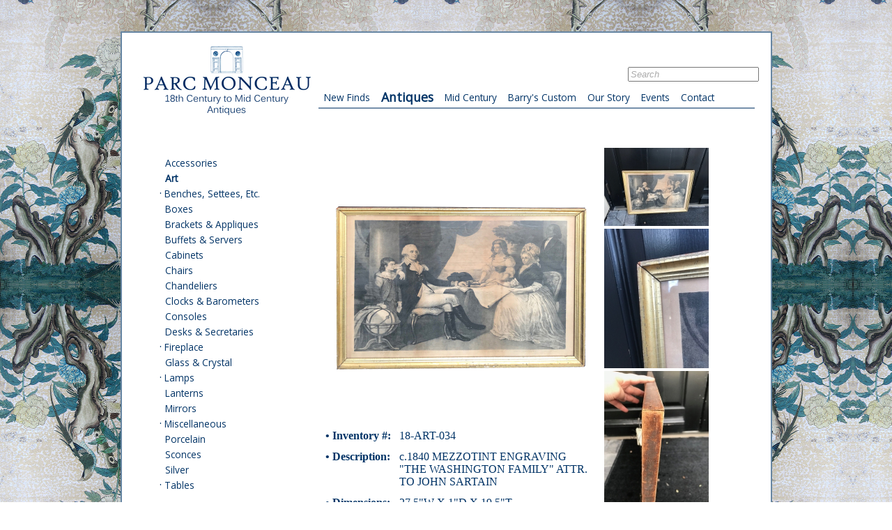

--- FILE ---
content_type: text/html
request_url: http://parcmonceau.com/view.php?item_id=16034&view_type=antiques
body_size: 15327
content:
<!DOCTYPE HTML PUBLIC "-//W3C//DTD HTML 4.01 Transitional//EN" "http://www.w3.org/TR/html4/loose.dtd">
<html>
	<head>
		<title>Parc Monceau - c.1840 MEZZOTINT ENGRAVING "THE WASHINGTON FAMILY" ATTR. TO JOHN SARTAIN - Atlanta, Ga</title>
		<link rel="stylesheet" type="text/css" href="/static/css/main.css">
		<link rel="stylesheet" type="text/css" href="/static/css/jqueryui.css">
		<script src="http://ajax.googleapis.com/ajax/libs/jquery/1.4/jquery.min.js"></script>
		<script src="http://ajax.googleapis.com/ajax/libs/jqueryui/1.8.16/jquery-ui.min.js"></script>
		<link href='http://fonts.googleapis.com/css?family=Open+Sans' rel='stylesheet' type='text/css'>
		<link rel="stylesheet" href="/static/css/lightbox.css" type="text/css"  media="screen" charset="utf-8" />         
		<script type="text/javascript" src="/static/js/lightbox.js"></script> 
		<script>
			$(document).ready(function() {
				$("#join").dialog({ autoOpen: false, title: 'Join our Mailing List'});

				$("#close_form").live("click", function() {
					$("#join").dialog('close');
				})

				$("#JoinMailingList").click(function() {
					$("#join").dialog('open');
					return false;
				})

				$("#joinForm").submit(function() {
					data = $(this).serialize();
					$.post("/contact.php?join=true", data, function(data) {
						$("#join").html("Thank you for joing our mailing list.<br> <input type=button id='close_form' value='Close'>");
					})
					return false;
				})

				$('.top_link').toggle(
					function(){
						cat_id = $(this).attr("ref");
						$(this).css("font-weight", "bold");
						$("." + cat_id).show();
						return false;
					},
					function(){
						cat_id = $(this).attr("ref");
						$(this).css("font-weight", "normal");
						$("." + cat_id).hide();
						return false;
				});
		});
		</script>
	</head>
	<div id="join" style="display: none">
		<form action="#" method=post id="joinForm">
			<table>
				<tr>
					<td>Name:</td><td><input type=text size=20 name="name"></td>
				</tr>
				<tr>
					<td>E-Mail:</td><td><input type=text size=20 name="email"></td>
				</tr>
				<tr>
					<td></td><td><input type=Submit value="Join"></td>
				</tr>
			</table>
		</form>
	</div>
	<body>
		<table id="fullcontainer">
			<tr>
				<td>
					<div id="container">
						<div id="header">
							<div id="headerlogo">
								<a href="/index.php"><img src="/static/image/top_logo.jpg"></a>
							</div>
						</div>
					</div>
				</td>
				<td id="top_menu_cell">
					<div>
						<script type="text/javascript">
							<!--
								function clearText(field) {
									if (field.defaultValue == field.value) field.value = '';
									else if (field.value == '') field.value = field.defaultValue;
								}

								function submitenter(myfield,e) {
									var keycode;

									if (window.event) keycode = window.event.keyCode;
									else if (e) keycode = e.which;
									else return true;

									if (keycode == 13) {
										myfield.form.submit();
										return false;
									} else {
										return true;
									}
								}
							//-->
						</script>
						<form id="search_form" action="/search.php">
							<input name="terms" size="20" value="Search" onFocus="clearText(this)" onKeyPress="return submitenter(this,event)" />
						</form>
						<div id="top_menu">
	<ul>
		<li class="top_menu_item "><a href="/new_finds.php">New Finds</a></li>		<li class="top_menu_item menu_item_active"><a href="/inventory.php">Antiques</a></li>		<li class="top_menu_item "><a href="/midcentury.php">Mid Century</a></li>		<li class="top_menu_item "><a href="/custom.php">Barry's Custom</a></li>		<li class="top_menu_item "><a href="/about.php">Our Story</a></li>		<li class="top_menu_item "><a href="/events.php">Events</a></li>		<li class="top_menu_item "><a href="/contact.php">Contact</a></li>	</ul>
</div>
					</div>
				</td>
			</tr>
			<tr>
				<td id="left_inventory">
					<ul>
<li class='menu_link   0'>&nbsp;&nbsp;&nbsp;<a href='/category.php?cat_id=1&view_type=antiques'>Accessories</a></li>
<li class='menu_link  menu_item_active 0'>&nbsp;&nbsp;&nbsp;<a href='/category.php?cat_id=2&view_type=antiques'>Art</a></li>
<li class='menu_link   0'>&nbsp;&middot;&nbsp;<a href='#' ref='86' class='top_link'>Benches,&nbsp;Settees,&nbsp;Etc.</a></li>
<ul>
<li class='menu_link menu_link_hidden  86'>&nbsp;&nbsp;&nbsp;<a href='/category.php?cat_id=84&view_type=antiques'>Benches</a></li>
<li class='menu_link menu_link_hidden  86'>&nbsp;&nbsp;&nbsp;<a href='/category.php?cat_id=85&view_type=antiques'>Settees</a></li>
<li class='menu_link menu_link_hidden  86'>&nbsp;&nbsp;&nbsp;<a href='/category.php?cat_id=89&view_type=antiques'>Stools</a></li>
</ul>
<li class='menu_link   0'>&nbsp;&nbsp;&nbsp;<a href='/category.php?cat_id=5&view_type=antiques'>Boxes</a></li>
<li class='menu_link   0'>&nbsp;&nbsp;&nbsp;<a href='/category.php?cat_id=91&view_type=antiques'>Brackets&nbsp;&amp;&nbsp;Appliques</a></li>
<li class='menu_link   0'>&nbsp;&nbsp;&nbsp;<a href='/category.php?cat_id=4&view_type=antiques'>Buffets&nbsp;&amp;&nbsp;Servers</a></li>
<li class='menu_link   0'>&nbsp;&nbsp;&nbsp;<a href='/category.php?cat_id=92&view_type=antiques'>Cabinets</a></li>
<li class='menu_link   0'>&nbsp;&nbsp;&nbsp;<a href='/category.php?cat_id=124&view_type=antiques'>Chairs</a></li>
<li class='menu_link   0'>&nbsp;&nbsp;&nbsp;<a href='/category.php?cat_id=41&view_type=antiques'>Chandeliers</a></li>
<li class='menu_link   0'>&nbsp;&nbsp;&nbsp;<a href='/category.php?cat_id=7&view_type=antiques'>Clocks&nbsp;&&nbsp;Barometers</a></li>
<li class='menu_link   0'>&nbsp;&nbsp;&nbsp;<a href='/category.php?cat_id=70&view_type=antiques'>Consoles</a></li>
<li class='menu_link   0'>&nbsp;&nbsp;&nbsp;<a href='/category.php?cat_id=9&view_type=antiques'>Desks&nbsp;&amp;&nbsp;Secretaries</a></li>
<li class='menu_link   0'>&nbsp;&middot;&nbsp;<a href='#' ref='8' class='top_link'>Fireplace</a></li>
<ul>
<li class='menu_link menu_link_hidden  8'>&nbsp;&middot;&nbsp;<a href='#' ref='122' class='top_link'>Andirons</a></li>
<ul>
<li class='menu_link menu_link_hidden  122'>&nbsp;&nbsp;&nbsp;<a href='/category.php?cat_id=24&view_type=antiques'>Brass&nbsp;&amp;&nbsp;Bronze</a></li>
<li class='menu_link menu_link_hidden  122'>&nbsp;&nbsp;&nbsp;<a href='/category.php?cat_id=26&view_type=antiques'>Iron</a></li>
<li class='menu_link menu_link_hidden  122'>&nbsp;&nbsp;&nbsp;<a href='/category.php?cat_id=27&view_type=antiques'>Mixed&nbsp;Metals</a></li>
</ul>
<li class='menu_link menu_link_hidden  8'>&nbsp;&nbsp;&nbsp;<a href='/category.php?cat_id=19&view_type=antiques'>Chenets</a></li>
<li class='menu_link menu_link_hidden  8'>&nbsp;&nbsp;&nbsp;<a href='/category.php?cat_id=21&view_type=antiques'>Fenders</a></li>
<li class='menu_link menu_link_hidden  8'>&nbsp;&nbsp;&nbsp;<a href='/category.php?cat_id=22&view_type=antiques'>Fire&nbsp;Tools</a></li>
<li class='menu_link menu_link_hidden  8'>&nbsp;&nbsp;&nbsp;<a href='/category.php?cat_id=96&view_type=antiques'>Mantle</a></li>
<li class='menu_link menu_link_hidden  8'>&nbsp;&nbsp;&nbsp;<a href='/category.php?cat_id=95&view_type=antiques'>Miscellaneous</a></li>
<li class='menu_link menu_link_hidden  8'>&nbsp;&nbsp;&nbsp;<a href='/category.php?cat_id=20&view_type=antiques'>Screens</a></li>
</ul>
<li class='menu_link   0'>&nbsp;&nbsp;&nbsp;<a href='/category.php?cat_id=97&view_type=antiques'>Glass&nbsp;&amp;&nbsp;Crystal</a></li>
<li class='menu_link   0'>&nbsp;&middot;&nbsp;<a href='#' ref='44' class='top_link'>Lamps</a></li>
<ul>
<li class='menu_link menu_link_hidden  44'>&nbsp;&nbsp;&nbsp;<a href='/category.php?cat_id=98&view_type=antiques'>Basalt&nbsp;&amp;&nbsp;Bisque</a></li>
<li class='menu_link menu_link_hidden  44'>&nbsp;&nbsp;&nbsp;<a href='/category.php?cat_id=99&view_type=antiques'>Bouillotte</a></li>
<li class='menu_link menu_link_hidden  44'>&nbsp;&nbsp;&nbsp;<a href='/category.php?cat_id=55&view_type=antiques'>Brass&nbsp;&amp;&nbsp;Bronze</a></li>
<li class='menu_link menu_link_hidden  44'>&nbsp;&nbsp;&nbsp;<a href='/category.php?cat_id=58&view_type=antiques'>Floor</a></li>
<li class='menu_link menu_link_hidden  44'>&nbsp;&nbsp;&nbsp;<a href='/category.php?cat_id=57&view_type=antiques'>Gilded</a></li>
<li class='menu_link menu_link_hidden  44'>&nbsp;&nbsp;&nbsp;<a href='/category.php?cat_id=51&view_type=antiques'>Glass&nbsp;&amp;&nbsp;Lucite</a></li>
<li class='menu_link menu_link_hidden  44'>&nbsp;&nbsp;&nbsp;<a href='/category.php?cat_id=53&view_type=antiques'>Metal&nbsp;&amp;&nbsp;Iron</a></li>
<li class='menu_link menu_link_hidden  44'>&nbsp;&nbsp;&nbsp;<a href='/category.php?cat_id=52&view_type=antiques'>Porcelain</a></li>
<li class='menu_link menu_link_hidden  44'>&nbsp;&nbsp;&nbsp;<a href='/category.php?cat_id=101&view_type=antiques'>Pottery</a></li>
<li class='menu_link menu_link_hidden  44'>&nbsp;&nbsp;&nbsp;<a href='/category.php?cat_id=104&view_type=antiques'>Silver</a></li>
<li class='menu_link menu_link_hidden  44'>&nbsp;&nbsp;&nbsp;<a href='/category.php?cat_id=103&view_type=antiques'>Tea&nbsp;Tins</a></li>
<li class='menu_link menu_link_hidden  44'>&nbsp;&nbsp;&nbsp;<a href='/category.php?cat_id=102&view_type=antiques'>Tole</a></li>
<li class='menu_link menu_link_hidden  44'>&nbsp;&nbsp;&nbsp;<a href='/category.php?cat_id=56&view_type=antiques'>Wooden</a></li>
</ul>
<li class='menu_link   0'>&nbsp;&nbsp;&nbsp;<a href='/category.php?cat_id=42&view_type=antiques'>Lanterns</a></li>
<li class='menu_link   0'>&nbsp;&nbsp;&nbsp;<a href='/category.php?cat_id=10&view_type=antiques'>Mirrors</a></li>
<li class='menu_link   0'>&nbsp;&middot;&nbsp;<a href='#' ref='16' class='top_link'>Miscellaneous</a></li>
<ul>
<li class='menu_link menu_link_hidden  16'>&nbsp;&nbsp;&nbsp;<a href='/category.php?cat_id=107&view_type=antiques'>Beds</a></li>
<li class='menu_link menu_link_hidden  16'>&nbsp;&nbsp;&nbsp;<a href='/category.php?cat_id=108&view_type=antiques'>Bookshelves</a></li>
<li class='menu_link menu_link_hidden  16'>&nbsp;&nbsp;&nbsp;<a href='/category.php?cat_id=109&view_type=antiques'>Cellarettes</a></li>
<li class='menu_link menu_link_hidden  16'>&nbsp;&nbsp;&nbsp;<a href='/category.php?cat_id=125&view_type=antiques'>Miscellaneous</a></li>
<li class='menu_link menu_link_hidden  16'>&nbsp;&nbsp;&nbsp;<a href='/category.php?cat_id=114&view_type=antiques'>Pedestals&nbsp;&amp;&nbsp;Stands</a></li>
<li class='menu_link menu_link_hidden  16'>&nbsp;&nbsp;&nbsp;<a href='/category.php?cat_id=116&view_type=antiques'>Rugs</a></li>
<li class='menu_link menu_link_hidden  16'>&nbsp;&nbsp;&nbsp;<a href='/category.php?cat_id=117&view_type=antiques'>Screens</a></li>
</ul>
<li class='menu_link   0'>&nbsp;&nbsp;&nbsp;<a href='/category.php?cat_id=11&view_type=antiques'>Porcelain</a></li>
<li class='menu_link   0'>&nbsp;&nbsp;&nbsp;<a href='/category.php?cat_id=43&view_type=antiques'>Sconces</a></li>
<li class='menu_link   0'>&nbsp;&nbsp;&nbsp;<a href='/category.php?cat_id=13&view_type=antiques'>Silver</a></li>
<li class='menu_link   0'>&nbsp;&middot;&nbsp;<a href='#' ref='14' class='top_link'>Tables</a></li>
<ul>
<li class='menu_link menu_link_hidden  14'>&nbsp;&nbsp;&nbsp;<a href='/category.php?cat_id=119&view_type=antiques'>Center</a></li>
<li class='menu_link menu_link_hidden  14'>&nbsp;&nbsp;&nbsp;<a href='/category.php?cat_id=71&view_type=antiques'>Coffee</a></li>
<li class='menu_link menu_link_hidden  14'>&nbsp;&nbsp;&nbsp;<a href='/category.php?cat_id=68&view_type=antiques'>Dining</a></li>
<li class='menu_link menu_link_hidden  14'>&nbsp;&nbsp;&nbsp;<a href='/category.php?cat_id=120&view_type=antiques'>Drink</a></li>
<li class='menu_link menu_link_hidden  14'>&nbsp;&nbsp;&nbsp;<a href='/category.php?cat_id=121&view_type=antiques'>Game</a></li>
<li class='menu_link menu_link_hidden  14'>&nbsp;&nbsp;&nbsp;<a href='/category.php?cat_id=69&view_type=antiques'>Side</a></li>
</ul>
</ul>
				</td>
				<td id="contentarea">
					<script>
	$(function() {
		$('.lightbox').lightBox({fixedNavigation:false});
	});
</script>
<table>
	<tr id='print_logo'><td colspan='2'><img src='/static/image/top_logo.jpg'></td></tr>
	<tr>
		<td id='item_info'>
			<a href='/static/photo/16034/large/1530624820_16034.jpg' class='lightbox'><img src='/static/photo/16034/large/1530624820_16034.jpg' width='400' /></a>
			<table>
				<tr>
					<th>&bull;&nbsp;Inventory #:</th>
					<td>18-ART-034</td>
				</tr>
				<tr>
					<th>&bull;&nbsp;Description:</th>
					<td>c.1840 MEZZOTINT ENGRAVING "THE WASHINGTON FAMILY" ATTR. TO JOHN SARTAIN</td>
				</tr>
				<tr>
					<th>&bull;&nbsp;Dimensions:</th>
					<td>27.5"W X 1"D X 19.5"T</td>
				</tr>
				<tr>
					<th>&bull;&nbsp;Price:</th>
					<td>$4,200.00</td>
				</tr>
			</table>
			<div id='print_links'>
				<br/><br/>
				<a href='/print.php?item_id=16034' target='_blank'>Print Tear Sheet</a><br/>
				<a href='/print_photos.php?item_id=16034' target='_blank'>Print Additional Photos</a><br/>
				<a href='mailto:info@parcmonceau.com?subject=Request for information on Item 18-ART-034'>Request Additional Information Via Email</a><br/>
			</div>
		</td>
		<td id='item_side_photos'>
			<table>
				<tr><td><a href='/static/photo/16034/large/1530624839_16034.jpg' class='lightbox'><img src='/static/photo/16034/thumb/1530624839_16034.jpg' /></a></td></tr>
				<tr><td><a href='/static/photo/16034/large/1530624847_16034.jpg' class='lightbox'><img src='/static/photo/16034/thumb/1530624847_16034.jpg' /></a></td></tr>
				<tr><td><a href='/static/photo/16034/large/1530624857_16034.jpg' class='lightbox'><img src='/static/photo/16034/thumb/1530624857_16034.jpg' /></a></td></tr>
				<tr><td><a href='/static/photo/16034/large/1530624974_16034.jpg' class='lightbox'><img src='/static/photo/16034/thumb/1530624974_16034.jpg' /></a></td></tr>
			</table>
		</td>
	</tr>
</table>
				</td>
			</tr>
			<tr>
				<td colspan="2">
					<div id="footer_base">
						<table>
							<tr>
								<td id="left_footer">&nbsp;</td>
								<td id="contact_info">
									425 Peachtree Hills Avenue,  Number 15 &nbsp;&bull;&nbsp; Atlanta, GA 30305<br/>
									Telephone: 404-467-8107 &nbsp;&bull;&nbsp; Fax: 404-467-8108 &nbsp;&bull;&nbsp; <a href="mailto:info@parcmonceau.com">info@parcmonceau.com</a>
								</td>
								<td id="social_text">
									<a href="https://www.facebook.com/parc.antiques"><img src="http://static.viewbook.com/images/social_icons/facebook_32.png" /><a href="https://www.instagram.com/parcmonceauatl"><img src="/static/image/instagram.png"></a><br />Find us</a>
								</td>
							</tr>
						</table>
					</div>
				</td>
			</tr>
		</table>
		<script type="text/javascript">
			var _gaq = _gaq || [];

			_gaq.push(['_setAccount', 'UA-35125816-1']);
			_gaq.push(['_setDomainName', 'parcmonceau.com']);
			_gaq.push(['_setAllowLinker', true]);
			_gaq.push(['_trackPageview']);
 
			(function() {
				var ga = document.createElement('script'); ga.type = 'text/javascript'; ga.async = true;
				ga.src = ('https:' == document.location.protocol ? 'https://ssl' : 'http://www') + '.google-analytics.com/ga.js';
				var s = document.getElementsByTagName('script')[0]; s.parentNode.insertBefore(ga, s);
			})();
		</script>
	</body>
</html>
